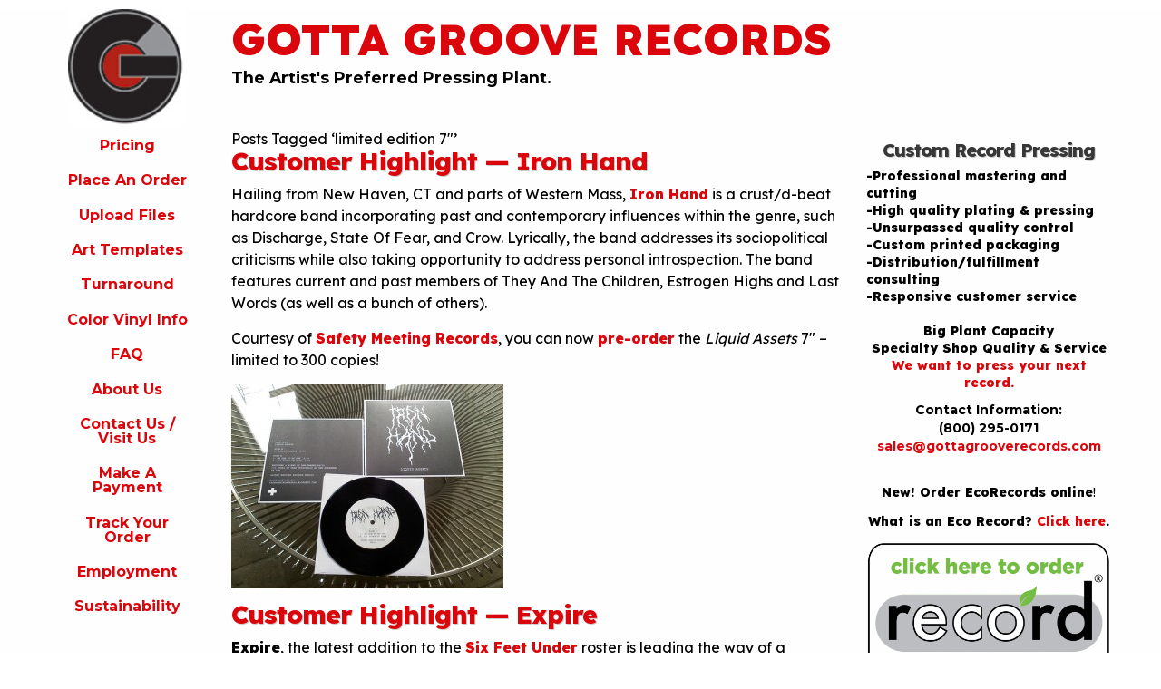

--- FILE ---
content_type: text/html; charset=UTF-8
request_url: https://www.gottagrooverecords.com/tag/limited-edition-7/
body_size: 13855
content:
<!doctype html>
<html class="no-js" dir="ltr" lang="en-US">
<head>
	<!-- Google Tag Manager -->
	<script>(function(w,d,s,l,i){w[l]=w[l]||[];w[l].push({'gtm.start':
	new Date().getTime(),event:'gtm.js'});var f=d.getElementsByTagName(s)[0],
	j=d.createElement(s),dl=l!='dataLayer'?'&l='+l:'';j.async=true;j.src=
	'https://www.googletagmanager.com/gtm.js?id='+i+dl;f.parentNode.insertBefore(j,f);
	})(window,document,'script','dataLayer','GTM-KF6RCMM');</script>
	<!-- End Google Tag Manager -->
	<meta charset="utf-8">
	<meta http-equiv="X-UA-Compatible" content="IE=edge,chrome=1">
	<meta name="viewport" content="width=device-width, initial-scale=1.0">
	<title>limited edition 7&quot; | Gotta Groove Records Gotta Groove Records</title>
	<link href="https://plus.google.com/109954338706283118104/" rel="publisher" />
	<link rel="stylesheet" href="https://cdnjs.cloudflare.com/ajax/libs/foundation/6.2.3/foundation.min.css">
	<link href='https://fonts.googleapis.com/css?family=Montserrat:400,700' rel='stylesheet'>
	<link href="https://cdn-images.mailchimp.com/embedcode/slim-081711.css" rel="stylesheet">
	<link rel="stylesheet" href="https://www.gottagrooverecords.com/wp-content/themes/ggr_2016/style.css" media="screen" />
	<link rel="pingback" href="https://www.gottagrooverecords.com/xmlrpc.php" />
	<link rel="apple-touch-icon" sizes="76x76" href="/apple-touch-icon.png">
	<link rel="icon" type="image/png" sizes="32x32" href="/favicon-32x32.png">
	<link rel="icon" type="image/png" sizes="16x16" href="/favicon-16x16.png">
	<link rel="manifest" href="/site.webmanifest">
	<link rel="mask-icon" href="/safari-pinned-tab.svg" color="#5bbad5">
	<meta name="msapplication-TileColor" content="#da532c">
	<meta name="theme-color" content="#ffffff">
	
		<!-- All in One SEO Pro 4.8.7.1 - aioseo.com -->
	<meta name="robots" content="max-image-preview:large" />
	<meta name="google-site-verification" content="8UehQgOytCnZ6L5TxmbscOlvklaFFwcm1DWsCnJEC-s" />
	<link rel="canonical" href="https://www.gottagrooverecords.com/tag/limited-edition-7/" />
	<meta name="generator" content="All in One SEO Pro (AIOSEO) 4.8.7.1" />
		<script type="application/ld+json" class="aioseo-schema">
			{"@context":"https:\/\/schema.org","@graph":[{"@type":"BreadcrumbList","@id":"https:\/\/www.gottagrooverecords.com\/tag\/limited-edition-7\/#breadcrumblist","itemListElement":[{"@type":"ListItem","@id":"https:\/\/www.gottagrooverecords.com#listItem","position":1,"name":"Home","item":"https:\/\/www.gottagrooverecords.com","nextItem":{"@type":"ListItem","@id":"https:\/\/www.gottagrooverecords.com\/tag\/limited-edition-7\/#listItem","name":"limited edition 7\""}},{"@type":"ListItem","@id":"https:\/\/www.gottagrooverecords.com\/tag\/limited-edition-7\/#listItem","position":2,"name":"limited edition 7\"","previousItem":{"@type":"ListItem","@id":"https:\/\/www.gottagrooverecords.com#listItem","name":"Home"}}]},{"@type":"CollectionPage","@id":"https:\/\/www.gottagrooverecords.com\/tag\/limited-edition-7\/#collectionpage","url":"https:\/\/www.gottagrooverecords.com\/tag\/limited-edition-7\/","name":"limited edition 7\" | Gotta Groove Records","inLanguage":"en-US","isPartOf":{"@id":"https:\/\/www.gottagrooverecords.com\/#website"},"breadcrumb":{"@id":"https:\/\/www.gottagrooverecords.com\/tag\/limited-edition-7\/#breadcrumblist"}},{"@type":"Organization","@id":"https:\/\/www.gottagrooverecords.com\/#organization","name":"Gotta Groove Records","description":"The Artist's Preferred Pressing Plant.","url":"https:\/\/www.gottagrooverecords.com\/","telephone":"+18002950171","logo":{"@type":"ImageObject","url":"https:\/\/www.gottagrooverecords.com\/wp-content\/uploads\/2020\/11\/g-only-optimized.jpg","@id":"https:\/\/www.gottagrooverecords.com\/tag\/limited-edition-7\/#organizationLogo","width":101,"height":100},"image":{"@id":"https:\/\/www.gottagrooverecords.com\/tag\/limited-edition-7\/#organizationLogo"},"sameAs":["https:\/\/www.facebook.com\/gottagrooverecs","https:\/\/x.com\/gottagrooverecs","https:\/\/www.instagram.com\/gottagrooverecs"]},{"@type":"WebSite","@id":"https:\/\/www.gottagrooverecords.com\/#website","url":"https:\/\/www.gottagrooverecords.com\/","name":"Gotta Groove Records","description":"The Artist's Preferred Pressing Plant.","inLanguage":"en-US","publisher":{"@id":"https:\/\/www.gottagrooverecords.com\/#organization"}}]}
		</script>
		<!-- All in One SEO Pro -->

<link rel='dns-prefetch' href='//secure.gravatar.com' />
<link rel='dns-prefetch' href='//stats.wp.com' />
<link rel='dns-prefetch' href='//v0.wordpress.com' />
<link rel="alternate" type="application/rss+xml" title="Gotta Groove Records &raquo; Feed" href="https://www.gottagrooverecords.com/feed/" />
<link rel="alternate" type="application/rss+xml" title="Gotta Groove Records &raquo; Comments Feed" href="https://www.gottagrooverecords.com/comments/feed/" />
<link rel="alternate" type="application/rss+xml" title="Gotta Groove Records &raquo; limited edition 7&quot; Tag Feed" href="https://www.gottagrooverecords.com/tag/limited-edition-7/feed/" />
		<!-- This site uses the Google Analytics by MonsterInsights plugin v9.11.1 - Using Analytics tracking - https://www.monsterinsights.com/ -->
		<!-- Note: MonsterInsights is not currently configured on this site. The site owner needs to authenticate with Google Analytics in the MonsterInsights settings panel. -->
					<!-- No tracking code set -->
				<!-- / Google Analytics by MonsterInsights -->
		<style id='wp-img-auto-sizes-contain-inline-css' type='text/css'>
img:is([sizes=auto i],[sizes^="auto," i]){contain-intrinsic-size:3000px 1500px}
/*# sourceURL=wp-img-auto-sizes-contain-inline-css */
</style>
<style id='wp-emoji-styles-inline-css' type='text/css'>

	img.wp-smiley, img.emoji {
		display: inline !important;
		border: none !important;
		box-shadow: none !important;
		height: 1em !important;
		width: 1em !important;
		margin: 0 0.07em !important;
		vertical-align: -0.1em !important;
		background: none !important;
		padding: 0 !important;
	}
/*# sourceURL=wp-emoji-styles-inline-css */
</style>
<style id='wp-block-library-inline-css' type='text/css'>
:root{--wp-block-synced-color:#7a00df;--wp-block-synced-color--rgb:122,0,223;--wp-bound-block-color:var(--wp-block-synced-color);--wp-editor-canvas-background:#ddd;--wp-admin-theme-color:#007cba;--wp-admin-theme-color--rgb:0,124,186;--wp-admin-theme-color-darker-10:#006ba1;--wp-admin-theme-color-darker-10--rgb:0,107,160.5;--wp-admin-theme-color-darker-20:#005a87;--wp-admin-theme-color-darker-20--rgb:0,90,135;--wp-admin-border-width-focus:2px}@media (min-resolution:192dpi){:root{--wp-admin-border-width-focus:1.5px}}.wp-element-button{cursor:pointer}:root .has-very-light-gray-background-color{background-color:#eee}:root .has-very-dark-gray-background-color{background-color:#313131}:root .has-very-light-gray-color{color:#eee}:root .has-very-dark-gray-color{color:#313131}:root .has-vivid-green-cyan-to-vivid-cyan-blue-gradient-background{background:linear-gradient(135deg,#00d084,#0693e3)}:root .has-purple-crush-gradient-background{background:linear-gradient(135deg,#34e2e4,#4721fb 50%,#ab1dfe)}:root .has-hazy-dawn-gradient-background{background:linear-gradient(135deg,#faaca8,#dad0ec)}:root .has-subdued-olive-gradient-background{background:linear-gradient(135deg,#fafae1,#67a671)}:root .has-atomic-cream-gradient-background{background:linear-gradient(135deg,#fdd79a,#004a59)}:root .has-nightshade-gradient-background{background:linear-gradient(135deg,#330968,#31cdcf)}:root .has-midnight-gradient-background{background:linear-gradient(135deg,#020381,#2874fc)}:root{--wp--preset--font-size--normal:16px;--wp--preset--font-size--huge:42px}.has-regular-font-size{font-size:1em}.has-larger-font-size{font-size:2.625em}.has-normal-font-size{font-size:var(--wp--preset--font-size--normal)}.has-huge-font-size{font-size:var(--wp--preset--font-size--huge)}.has-text-align-center{text-align:center}.has-text-align-left{text-align:left}.has-text-align-right{text-align:right}.has-fit-text{white-space:nowrap!important}#end-resizable-editor-section{display:none}.aligncenter{clear:both}.items-justified-left{justify-content:flex-start}.items-justified-center{justify-content:center}.items-justified-right{justify-content:flex-end}.items-justified-space-between{justify-content:space-between}.screen-reader-text{border:0;clip-path:inset(50%);height:1px;margin:-1px;overflow:hidden;padding:0;position:absolute;width:1px;word-wrap:normal!important}.screen-reader-text:focus{background-color:#ddd;clip-path:none;color:#444;display:block;font-size:1em;height:auto;left:5px;line-height:normal;padding:15px 23px 14px;text-decoration:none;top:5px;width:auto;z-index:100000}html :where(.has-border-color){border-style:solid}html :where([style*=border-top-color]){border-top-style:solid}html :where([style*=border-right-color]){border-right-style:solid}html :where([style*=border-bottom-color]){border-bottom-style:solid}html :where([style*=border-left-color]){border-left-style:solid}html :where([style*=border-width]){border-style:solid}html :where([style*=border-top-width]){border-top-style:solid}html :where([style*=border-right-width]){border-right-style:solid}html :where([style*=border-bottom-width]){border-bottom-style:solid}html :where([style*=border-left-width]){border-left-style:solid}html :where(img[class*=wp-image-]){height:auto;max-width:100%}:where(figure){margin:0 0 1em}html :where(.is-position-sticky){--wp-admin--admin-bar--position-offset:var(--wp-admin--admin-bar--height,0px)}@media screen and (max-width:600px){html :where(.is-position-sticky){--wp-admin--admin-bar--position-offset:0px}}

/*# sourceURL=wp-block-library-inline-css */
</style><style id='wp-block-image-inline-css' type='text/css'>
.wp-block-image>a,.wp-block-image>figure>a{display:inline-block}.wp-block-image img{box-sizing:border-box;height:auto;max-width:100%;vertical-align:bottom}@media not (prefers-reduced-motion){.wp-block-image img.hide{visibility:hidden}.wp-block-image img.show{animation:show-content-image .4s}}.wp-block-image[style*=border-radius] img,.wp-block-image[style*=border-radius]>a{border-radius:inherit}.wp-block-image.has-custom-border img{box-sizing:border-box}.wp-block-image.aligncenter{text-align:center}.wp-block-image.alignfull>a,.wp-block-image.alignwide>a{width:100%}.wp-block-image.alignfull img,.wp-block-image.alignwide img{height:auto;width:100%}.wp-block-image .aligncenter,.wp-block-image .alignleft,.wp-block-image .alignright,.wp-block-image.aligncenter,.wp-block-image.alignleft,.wp-block-image.alignright{display:table}.wp-block-image .aligncenter>figcaption,.wp-block-image .alignleft>figcaption,.wp-block-image .alignright>figcaption,.wp-block-image.aligncenter>figcaption,.wp-block-image.alignleft>figcaption,.wp-block-image.alignright>figcaption{caption-side:bottom;display:table-caption}.wp-block-image .alignleft{float:left;margin:.5em 1em .5em 0}.wp-block-image .alignright{float:right;margin:.5em 0 .5em 1em}.wp-block-image .aligncenter{margin-left:auto;margin-right:auto}.wp-block-image :where(figcaption){margin-bottom:1em;margin-top:.5em}.wp-block-image.is-style-circle-mask img{border-radius:9999px}@supports ((-webkit-mask-image:none) or (mask-image:none)) or (-webkit-mask-image:none){.wp-block-image.is-style-circle-mask img{border-radius:0;-webkit-mask-image:url('data:image/svg+xml;utf8,<svg viewBox="0 0 100 100" xmlns="http://www.w3.org/2000/svg"><circle cx="50" cy="50" r="50"/></svg>');mask-image:url('data:image/svg+xml;utf8,<svg viewBox="0 0 100 100" xmlns="http://www.w3.org/2000/svg"><circle cx="50" cy="50" r="50"/></svg>');mask-mode:alpha;-webkit-mask-position:center;mask-position:center;-webkit-mask-repeat:no-repeat;mask-repeat:no-repeat;-webkit-mask-size:contain;mask-size:contain}}:root :where(.wp-block-image.is-style-rounded img,.wp-block-image .is-style-rounded img){border-radius:9999px}.wp-block-image figure{margin:0}.wp-lightbox-container{display:flex;flex-direction:column;position:relative}.wp-lightbox-container img{cursor:zoom-in}.wp-lightbox-container img:hover+button{opacity:1}.wp-lightbox-container button{align-items:center;backdrop-filter:blur(16px) saturate(180%);background-color:#5a5a5a40;border:none;border-radius:4px;cursor:zoom-in;display:flex;height:20px;justify-content:center;opacity:0;padding:0;position:absolute;right:16px;text-align:center;top:16px;width:20px;z-index:100}@media not (prefers-reduced-motion){.wp-lightbox-container button{transition:opacity .2s ease}}.wp-lightbox-container button:focus-visible{outline:3px auto #5a5a5a40;outline:3px auto -webkit-focus-ring-color;outline-offset:3px}.wp-lightbox-container button:hover{cursor:pointer;opacity:1}.wp-lightbox-container button:focus{opacity:1}.wp-lightbox-container button:focus,.wp-lightbox-container button:hover,.wp-lightbox-container button:not(:hover):not(:active):not(.has-background){background-color:#5a5a5a40;border:none}.wp-lightbox-overlay{box-sizing:border-box;cursor:zoom-out;height:100vh;left:0;overflow:hidden;position:fixed;top:0;visibility:hidden;width:100%;z-index:100000}.wp-lightbox-overlay .close-button{align-items:center;cursor:pointer;display:flex;justify-content:center;min-height:40px;min-width:40px;padding:0;position:absolute;right:calc(env(safe-area-inset-right) + 16px);top:calc(env(safe-area-inset-top) + 16px);z-index:5000000}.wp-lightbox-overlay .close-button:focus,.wp-lightbox-overlay .close-button:hover,.wp-lightbox-overlay .close-button:not(:hover):not(:active):not(.has-background){background:none;border:none}.wp-lightbox-overlay .lightbox-image-container{height:var(--wp--lightbox-container-height);left:50%;overflow:hidden;position:absolute;top:50%;transform:translate(-50%,-50%);transform-origin:top left;width:var(--wp--lightbox-container-width);z-index:9999999999}.wp-lightbox-overlay .wp-block-image{align-items:center;box-sizing:border-box;display:flex;height:100%;justify-content:center;margin:0;position:relative;transform-origin:0 0;width:100%;z-index:3000000}.wp-lightbox-overlay .wp-block-image img{height:var(--wp--lightbox-image-height);min-height:var(--wp--lightbox-image-height);min-width:var(--wp--lightbox-image-width);width:var(--wp--lightbox-image-width)}.wp-lightbox-overlay .wp-block-image figcaption{display:none}.wp-lightbox-overlay button{background:none;border:none}.wp-lightbox-overlay .scrim{background-color:#fff;height:100%;opacity:.9;position:absolute;width:100%;z-index:2000000}.wp-lightbox-overlay.active{visibility:visible}@media not (prefers-reduced-motion){.wp-lightbox-overlay.active{animation:turn-on-visibility .25s both}.wp-lightbox-overlay.active img{animation:turn-on-visibility .35s both}.wp-lightbox-overlay.show-closing-animation:not(.active){animation:turn-off-visibility .35s both}.wp-lightbox-overlay.show-closing-animation:not(.active) img{animation:turn-off-visibility .25s both}.wp-lightbox-overlay.zoom.active{animation:none;opacity:1;visibility:visible}.wp-lightbox-overlay.zoom.active .lightbox-image-container{animation:lightbox-zoom-in .4s}.wp-lightbox-overlay.zoom.active .lightbox-image-container img{animation:none}.wp-lightbox-overlay.zoom.active .scrim{animation:turn-on-visibility .4s forwards}.wp-lightbox-overlay.zoom.show-closing-animation:not(.active){animation:none}.wp-lightbox-overlay.zoom.show-closing-animation:not(.active) .lightbox-image-container{animation:lightbox-zoom-out .4s}.wp-lightbox-overlay.zoom.show-closing-animation:not(.active) .lightbox-image-container img{animation:none}.wp-lightbox-overlay.zoom.show-closing-animation:not(.active) .scrim{animation:turn-off-visibility .4s forwards}}@keyframes show-content-image{0%{visibility:hidden}99%{visibility:hidden}to{visibility:visible}}@keyframes turn-on-visibility{0%{opacity:0}to{opacity:1}}@keyframes turn-off-visibility{0%{opacity:1;visibility:visible}99%{opacity:0;visibility:visible}to{opacity:0;visibility:hidden}}@keyframes lightbox-zoom-in{0%{transform:translate(calc((-100vw + var(--wp--lightbox-scrollbar-width))/2 + var(--wp--lightbox-initial-left-position)),calc(-50vh + var(--wp--lightbox-initial-top-position))) scale(var(--wp--lightbox-scale))}to{transform:translate(-50%,-50%) scale(1)}}@keyframes lightbox-zoom-out{0%{transform:translate(-50%,-50%) scale(1);visibility:visible}99%{visibility:visible}to{transform:translate(calc((-100vw + var(--wp--lightbox-scrollbar-width))/2 + var(--wp--lightbox-initial-left-position)),calc(-50vh + var(--wp--lightbox-initial-top-position))) scale(var(--wp--lightbox-scale));visibility:hidden}}
/*# sourceURL=https://www.gottagrooverecords.com/wp-includes/blocks/image/style.min.css */
</style>
<style id='wp-block-paragraph-inline-css' type='text/css'>
.is-small-text{font-size:.875em}.is-regular-text{font-size:1em}.is-large-text{font-size:2.25em}.is-larger-text{font-size:3em}.has-drop-cap:not(:focus):first-letter{float:left;font-size:8.4em;font-style:normal;font-weight:100;line-height:.68;margin:.05em .1em 0 0;text-transform:uppercase}body.rtl .has-drop-cap:not(:focus):first-letter{float:none;margin-left:.1em}p.has-drop-cap.has-background{overflow:hidden}:root :where(p.has-background){padding:1.25em 2.375em}:where(p.has-text-color:not(.has-link-color)) a{color:inherit}p.has-text-align-left[style*="writing-mode:vertical-lr"],p.has-text-align-right[style*="writing-mode:vertical-rl"]{rotate:180deg}
/*# sourceURL=https://www.gottagrooverecords.com/wp-includes/blocks/paragraph/style.min.css */
</style>
<style id='global-styles-inline-css' type='text/css'>
:root{--wp--preset--aspect-ratio--square: 1;--wp--preset--aspect-ratio--4-3: 4/3;--wp--preset--aspect-ratio--3-4: 3/4;--wp--preset--aspect-ratio--3-2: 3/2;--wp--preset--aspect-ratio--2-3: 2/3;--wp--preset--aspect-ratio--16-9: 16/9;--wp--preset--aspect-ratio--9-16: 9/16;--wp--preset--color--black: #000000;--wp--preset--color--cyan-bluish-gray: #abb8c3;--wp--preset--color--white: #ffffff;--wp--preset--color--pale-pink: #f78da7;--wp--preset--color--vivid-red: #cf2e2e;--wp--preset--color--luminous-vivid-orange: #ff6900;--wp--preset--color--luminous-vivid-amber: #fcb900;--wp--preset--color--light-green-cyan: #7bdcb5;--wp--preset--color--vivid-green-cyan: #00d084;--wp--preset--color--pale-cyan-blue: #8ed1fc;--wp--preset--color--vivid-cyan-blue: #0693e3;--wp--preset--color--vivid-purple: #9b51e0;--wp--preset--gradient--vivid-cyan-blue-to-vivid-purple: linear-gradient(135deg,rgb(6,147,227) 0%,rgb(155,81,224) 100%);--wp--preset--gradient--light-green-cyan-to-vivid-green-cyan: linear-gradient(135deg,rgb(122,220,180) 0%,rgb(0,208,130) 100%);--wp--preset--gradient--luminous-vivid-amber-to-luminous-vivid-orange: linear-gradient(135deg,rgb(252,185,0) 0%,rgb(255,105,0) 100%);--wp--preset--gradient--luminous-vivid-orange-to-vivid-red: linear-gradient(135deg,rgb(255,105,0) 0%,rgb(207,46,46) 100%);--wp--preset--gradient--very-light-gray-to-cyan-bluish-gray: linear-gradient(135deg,rgb(238,238,238) 0%,rgb(169,184,195) 100%);--wp--preset--gradient--cool-to-warm-spectrum: linear-gradient(135deg,rgb(74,234,220) 0%,rgb(151,120,209) 20%,rgb(207,42,186) 40%,rgb(238,44,130) 60%,rgb(251,105,98) 80%,rgb(254,248,76) 100%);--wp--preset--gradient--blush-light-purple: linear-gradient(135deg,rgb(255,206,236) 0%,rgb(152,150,240) 100%);--wp--preset--gradient--blush-bordeaux: linear-gradient(135deg,rgb(254,205,165) 0%,rgb(254,45,45) 50%,rgb(107,0,62) 100%);--wp--preset--gradient--luminous-dusk: linear-gradient(135deg,rgb(255,203,112) 0%,rgb(199,81,192) 50%,rgb(65,88,208) 100%);--wp--preset--gradient--pale-ocean: linear-gradient(135deg,rgb(255,245,203) 0%,rgb(182,227,212) 50%,rgb(51,167,181) 100%);--wp--preset--gradient--electric-grass: linear-gradient(135deg,rgb(202,248,128) 0%,rgb(113,206,126) 100%);--wp--preset--gradient--midnight: linear-gradient(135deg,rgb(2,3,129) 0%,rgb(40,116,252) 100%);--wp--preset--font-size--small: 13px;--wp--preset--font-size--medium: 20px;--wp--preset--font-size--large: 36px;--wp--preset--font-size--x-large: 42px;--wp--preset--spacing--20: 0.44rem;--wp--preset--spacing--30: 0.67rem;--wp--preset--spacing--40: 1rem;--wp--preset--spacing--50: 1.5rem;--wp--preset--spacing--60: 2.25rem;--wp--preset--spacing--70: 3.38rem;--wp--preset--spacing--80: 5.06rem;--wp--preset--shadow--natural: 6px 6px 9px rgba(0, 0, 0, 0.2);--wp--preset--shadow--deep: 12px 12px 50px rgba(0, 0, 0, 0.4);--wp--preset--shadow--sharp: 6px 6px 0px rgba(0, 0, 0, 0.2);--wp--preset--shadow--outlined: 6px 6px 0px -3px rgb(255, 255, 255), 6px 6px rgb(0, 0, 0);--wp--preset--shadow--crisp: 6px 6px 0px rgb(0, 0, 0);}:where(.is-layout-flex){gap: 0.5em;}:where(.is-layout-grid){gap: 0.5em;}body .is-layout-flex{display: flex;}.is-layout-flex{flex-wrap: wrap;align-items: center;}.is-layout-flex > :is(*, div){margin: 0;}body .is-layout-grid{display: grid;}.is-layout-grid > :is(*, div){margin: 0;}:where(.wp-block-columns.is-layout-flex){gap: 2em;}:where(.wp-block-columns.is-layout-grid){gap: 2em;}:where(.wp-block-post-template.is-layout-flex){gap: 1.25em;}:where(.wp-block-post-template.is-layout-grid){gap: 1.25em;}.has-black-color{color: var(--wp--preset--color--black) !important;}.has-cyan-bluish-gray-color{color: var(--wp--preset--color--cyan-bluish-gray) !important;}.has-white-color{color: var(--wp--preset--color--white) !important;}.has-pale-pink-color{color: var(--wp--preset--color--pale-pink) !important;}.has-vivid-red-color{color: var(--wp--preset--color--vivid-red) !important;}.has-luminous-vivid-orange-color{color: var(--wp--preset--color--luminous-vivid-orange) !important;}.has-luminous-vivid-amber-color{color: var(--wp--preset--color--luminous-vivid-amber) !important;}.has-light-green-cyan-color{color: var(--wp--preset--color--light-green-cyan) !important;}.has-vivid-green-cyan-color{color: var(--wp--preset--color--vivid-green-cyan) !important;}.has-pale-cyan-blue-color{color: var(--wp--preset--color--pale-cyan-blue) !important;}.has-vivid-cyan-blue-color{color: var(--wp--preset--color--vivid-cyan-blue) !important;}.has-vivid-purple-color{color: var(--wp--preset--color--vivid-purple) !important;}.has-black-background-color{background-color: var(--wp--preset--color--black) !important;}.has-cyan-bluish-gray-background-color{background-color: var(--wp--preset--color--cyan-bluish-gray) !important;}.has-white-background-color{background-color: var(--wp--preset--color--white) !important;}.has-pale-pink-background-color{background-color: var(--wp--preset--color--pale-pink) !important;}.has-vivid-red-background-color{background-color: var(--wp--preset--color--vivid-red) !important;}.has-luminous-vivid-orange-background-color{background-color: var(--wp--preset--color--luminous-vivid-orange) !important;}.has-luminous-vivid-amber-background-color{background-color: var(--wp--preset--color--luminous-vivid-amber) !important;}.has-light-green-cyan-background-color{background-color: var(--wp--preset--color--light-green-cyan) !important;}.has-vivid-green-cyan-background-color{background-color: var(--wp--preset--color--vivid-green-cyan) !important;}.has-pale-cyan-blue-background-color{background-color: var(--wp--preset--color--pale-cyan-blue) !important;}.has-vivid-cyan-blue-background-color{background-color: var(--wp--preset--color--vivid-cyan-blue) !important;}.has-vivid-purple-background-color{background-color: var(--wp--preset--color--vivid-purple) !important;}.has-black-border-color{border-color: var(--wp--preset--color--black) !important;}.has-cyan-bluish-gray-border-color{border-color: var(--wp--preset--color--cyan-bluish-gray) !important;}.has-white-border-color{border-color: var(--wp--preset--color--white) !important;}.has-pale-pink-border-color{border-color: var(--wp--preset--color--pale-pink) !important;}.has-vivid-red-border-color{border-color: var(--wp--preset--color--vivid-red) !important;}.has-luminous-vivid-orange-border-color{border-color: var(--wp--preset--color--luminous-vivid-orange) !important;}.has-luminous-vivid-amber-border-color{border-color: var(--wp--preset--color--luminous-vivid-amber) !important;}.has-light-green-cyan-border-color{border-color: var(--wp--preset--color--light-green-cyan) !important;}.has-vivid-green-cyan-border-color{border-color: var(--wp--preset--color--vivid-green-cyan) !important;}.has-pale-cyan-blue-border-color{border-color: var(--wp--preset--color--pale-cyan-blue) !important;}.has-vivid-cyan-blue-border-color{border-color: var(--wp--preset--color--vivid-cyan-blue) !important;}.has-vivid-purple-border-color{border-color: var(--wp--preset--color--vivid-purple) !important;}.has-vivid-cyan-blue-to-vivid-purple-gradient-background{background: var(--wp--preset--gradient--vivid-cyan-blue-to-vivid-purple) !important;}.has-light-green-cyan-to-vivid-green-cyan-gradient-background{background: var(--wp--preset--gradient--light-green-cyan-to-vivid-green-cyan) !important;}.has-luminous-vivid-amber-to-luminous-vivid-orange-gradient-background{background: var(--wp--preset--gradient--luminous-vivid-amber-to-luminous-vivid-orange) !important;}.has-luminous-vivid-orange-to-vivid-red-gradient-background{background: var(--wp--preset--gradient--luminous-vivid-orange-to-vivid-red) !important;}.has-very-light-gray-to-cyan-bluish-gray-gradient-background{background: var(--wp--preset--gradient--very-light-gray-to-cyan-bluish-gray) !important;}.has-cool-to-warm-spectrum-gradient-background{background: var(--wp--preset--gradient--cool-to-warm-spectrum) !important;}.has-blush-light-purple-gradient-background{background: var(--wp--preset--gradient--blush-light-purple) !important;}.has-blush-bordeaux-gradient-background{background: var(--wp--preset--gradient--blush-bordeaux) !important;}.has-luminous-dusk-gradient-background{background: var(--wp--preset--gradient--luminous-dusk) !important;}.has-pale-ocean-gradient-background{background: var(--wp--preset--gradient--pale-ocean) !important;}.has-electric-grass-gradient-background{background: var(--wp--preset--gradient--electric-grass) !important;}.has-midnight-gradient-background{background: var(--wp--preset--gradient--midnight) !important;}.has-small-font-size{font-size: var(--wp--preset--font-size--small) !important;}.has-medium-font-size{font-size: var(--wp--preset--font-size--medium) !important;}.has-large-font-size{font-size: var(--wp--preset--font-size--large) !important;}.has-x-large-font-size{font-size: var(--wp--preset--font-size--x-large) !important;}
/*# sourceURL=global-styles-inline-css */
</style>

<style id='classic-theme-styles-inline-css' type='text/css'>
/*! This file is auto-generated */
.wp-block-button__link{color:#fff;background-color:#32373c;border-radius:9999px;box-shadow:none;text-decoration:none;padding:calc(.667em + 2px) calc(1.333em + 2px);font-size:1.125em}.wp-block-file__button{background:#32373c;color:#fff;text-decoration:none}
/*# sourceURL=/wp-includes/css/classic-themes.min.css */
</style>
<link rel='stylesheet' id='wp-components-css' href='https://www.gottagrooverecords.com/wp-includes/css/dist/components/style.min.css?ver=6.9' type='text/css' media='all' />
<link rel='stylesheet' id='wp-preferences-css' href='https://www.gottagrooverecords.com/wp-includes/css/dist/preferences/style.min.css?ver=6.9' type='text/css' media='all' />
<link rel='stylesheet' id='wp-block-editor-css' href='https://www.gottagrooverecords.com/wp-includes/css/dist/block-editor/style.min.css?ver=6.9' type='text/css' media='all' />
<link rel='stylesheet' id='popup-maker-block-library-style-css' href='https://www.gottagrooverecords.com/wp-content/plugins/popup-maker/dist/packages/block-library-style.css?ver=dbea705cfafe089d65f1' type='text/css' media='all' />
<link rel='stylesheet' id='bt_cc_style-css' href='https://www.gottagrooverecords.com/wp-content/plugins/bt_cost_calculator/style.min.css?ver=6.9' type='text/css' media='all' />
<link rel='stylesheet' id='tablepress-default-css' href='https://www.gottagrooverecords.com/wp-content/plugins/tablepress/css/build/default.css?ver=3.2.6' type='text/css' media='all' />
<script type="text/javascript" src="https://www.gottagrooverecords.com/wp-includes/js/jquery/jquery.min.js?ver=3.7.1" id="jquery-core-js"></script>
<script type="text/javascript" src="https://www.gottagrooverecords.com/wp-includes/js/jquery/jquery-migrate.min.js?ver=3.4.1" id="jquery-migrate-js"></script>
<script type="text/javascript" src="https://www.gottagrooverecords.com/wp-content/plugins/bt_cost_calculator/jquery.dd.js?ver=6.9" id="bt_cc_dd-js"></script>
<script type="text/javascript" src="https://www.gottagrooverecords.com/wp-content/plugins/bt_cost_calculator/cc.main.js?ver=6.9" id="bt_cc_main-js"></script>
<script type="text/javascript" id="bt_cc_main-js-after">
/* <![CDATA[ */
window.bt_cc_translate = [];window.bt_cc_translate['prev'] = 'Prev';window.bt_cc_translate['next'] = 'Next';window.bt_cc_translate['su'] = 'Su';window.bt_cc_translate['mo'] = 'Mo';window.bt_cc_translate['tu'] = 'Tu';window.bt_cc_translate['we'] = 'We';window.bt_cc_translate['th'] = 'Th';window.bt_cc_translate['fr'] = 'Fr';window.bt_cc_translate['sa'] = 'Sa';window.bt_cc_translate['january'] = 'January';window.bt_cc_translate['february'] = 'February';window.bt_cc_translate['march'] = 'March';window.bt_cc_translate['april'] = 'April';window.bt_cc_translate['may'] = 'May';window.bt_cc_translate['june'] = 'June';window.bt_cc_translate['july'] = 'July';window.bt_cc_translate['august'] = 'August';window.bt_cc_translate['september'] = 'September';window.bt_cc_translate['october'] = 'October';window.bt_cc_translate['november'] = 'November';window.bt_cc_translate['december'] = 'December';
//# sourceURL=bt_cc_main-js-after
/* ]]> */
</script>
<link rel="https://api.w.org/" href="https://www.gottagrooverecords.com/wp-json/" /><link rel="alternate" title="JSON" type="application/json" href="https://www.gottagrooverecords.com/wp-json/wp/v2/tags/434" /><link rel="EditURI" type="application/rsd+xml" title="RSD" href="https://www.gottagrooverecords.com/xmlrpc.php?rsd" />
<meta name="generator" content="WordPress 6.9" />
	<link rel="preconnect" href="https://fonts.googleapis.com">
	<link rel="preconnect" href="https://fonts.gstatic.com">
	<link href='https://fonts.googleapis.com/css2?display=swap&family=Lexend:wght@400;800' rel='stylesheet'>	<style>img#wpstats{display:none}</style>
		<link rel="icon" href="https://www.gottagrooverecords.com/wp-content/uploads/2018/08/cropped-g-only-optimized-32x32.jpg" sizes="32x32" />
<link rel="icon" href="https://www.gottagrooverecords.com/wp-content/uploads/2018/08/cropped-g-only-optimized-192x192.jpg" sizes="192x192" />
<link rel="apple-touch-icon" href="https://www.gottagrooverecords.com/wp-content/uploads/2018/08/cropped-g-only-optimized-180x180.jpg" />
<meta name="msapplication-TileImage" content="https://www.gottagrooverecords.com/wp-content/uploads/2018/08/cropped-g-only-optimized-270x270.jpg" />
	<style id="egf-frontend-styles" type="text/css">
		p {font-family: 'Lexend', sans-serif;font-style: normal;} h1 {font-family: 'Lexend', sans-serif;font-style: normal;font-weight: 800;} h2 {font-family: 'Lexend', sans-serif;font-style: normal;} h3 {font-family: 'Lexend', sans-serif;font-style: normal;} h4 {font-family: 'Lexend', sans-serif;font-style: normal;} h5 {font-family: 'Lexend', sans-serif;font-style: normal;} h6 {font-family: 'Lexend', sans-serif;font-style: normal;} 	</style>
	</head>
<body class="archive tag tag-limited-edition-7 tag-434 wp-theme-ggr_2016">
<!-- Google Tag Manager (noscript) -->
<noscript><iframe src="https://www.googletagmanager.com/ns.html?id=GTM-KF6RCMM"
height="0" width="0" style="display:none;visibility:hidden"></iframe></noscript>
<!-- End Google Tag Manager (noscript) -->
<div id="fb-root"></div>
<script>(function(d, s, id) {
		var js, fjs = d.getElementsByTagName(s)[0];
		if (d.getElementById(id)) {return;}
		js = d.createElement(s); js.id = id;
		js.src = "//connect.facebook.net/en_US/all.js#xfbml=1&appId=264585526885378";
		fjs.parentNode.insertBefore(js, fjs);
	}(document, 'script', 'facebook-jssdk'));
</script>

<div class="off-canvas-wrapper">
	<div class="off-canvas-wrapper-inner" data-off-canvas-wrapper>

		<div class="off-canvas position-left" id="offCanvasLeft" data-off-canvas data-position="left">
			<button class="close-button" aria-label="Close menu" type="button" data-close>
				<span aria-hidden="true">&times;</span>
			</button>

			<div class="column small-12 medium-2 text-center">
				<div class="menu-sidebar-top-container"><ul id="menu-sidebar-top" class="menu vertical"><li id="menu-item-5" class="menu-item menu-item-type-custom menu-item-object-custom menu-item-5"><a href="https://www.gottagrooverecords.com/wp-content/plugins/short-url-plugin/u.php?51">Pricing</a></li>
<li id="menu-item-4649" class="menu-item menu-item-type-post_type menu-item-object-page menu-item-4649"><a href="https://www.gottagrooverecords.com/order-forms/">Place An Order</a></li>
<li id="menu-item-9" class="menu-item menu-item-type-custom menu-item-object-custom menu-item-9"><a href="/drop">Upload Files</a></li>
<li id="menu-item-6833" class="menu-item menu-item-type-custom menu-item-object-custom menu-item-6833"><a href="https://www.gottagrooverecords.com/art-templates/">Art Templates</a></li>
<li id="menu-item-4312" class="menu-item menu-item-type-post_type menu-item-object-page menu-item-4312"><a href="https://www.gottagrooverecords.com/release-date-planning/">Turnaround</a></li>
<li id="menu-item-6631" class="menu-item menu-item-type-post_type menu-item-object-page menu-item-6631"><a href="https://www.gottagrooverecords.com/vinyl-colors/">Color Vinyl Info</a></li>
<li id="menu-item-7198" class="menu-item menu-item-type-post_type menu-item-object-page menu-item-7198"><a href="https://www.gottagrooverecords.com/faq/">FAQ</a></li>
<li id="menu-item-4307" class="menu-item menu-item-type-post_type menu-item-object-page menu-item-4307"><a href="https://www.gottagrooverecords.com/process/">About Us</a></li>
<li id="menu-item-4625" class="menu-item menu-item-type-post_type menu-item-object-page menu-item-4625"><a href="https://www.gottagrooverecords.com/contact-us/">Contact Us / Visit Us</a></li>
<li id="menu-item-10869" class="menu-item menu-item-type-custom menu-item-object-custom menu-item-10869"><a href="https://gottagrooverecor.securepayments.cardpointe.com/pay">Make A Payment</a></li>
<li id="menu-item-8850" class="menu-item menu-item-type-post_type menu-item-object-page menu-item-8850"><a href="https://www.gottagrooverecords.com/track-your-order/">Track Your Order</a></li>
<li id="menu-item-10915" class="menu-item menu-item-type-post_type menu-item-object-page menu-item-10915"><a href="https://www.gottagrooverecords.com/job-opportunities/">Employment</a></li>
<li id="menu-item-11277" class="menu-item menu-item-type-post_type menu-item-object-page menu-item-11277"><a href="https://www.gottagrooverecords.com/sustainability/">Sustainability</a></li>
</ul></div>			</div>
		</div>

		<div class="off-canvas-content" data-off-canvas-content>

			<div class="title-bar hide-for-medium">
				<div class="title-bar-left">
					<button class="menu-icon" type="button" data-open="offCanvasLeft"></button>
					<span class="title-bar-title">Gotta Groove Records</span>
				</div>
			</div>

			<div class="row">

				<div class="column small-12 medium-2 text-center">
					<a href='/'><img width="130" src="https://www.gottagrooverecords.com/wp-content/uploads/2018/08/g-only-optimized.jpg" /></a>
				</div>

				<div class="column small-12 medium-10 show-for-medium gg-header">
					<h1><a href="/" title="Home">Gotta Groove Records</a></h1>

					<div id="description">
						The Artist&#039;s Preferred Pressing Plant.					</div>

				</div>

			</div>

			<div class="row">
														<div class="column small-12 medium-2">
							<div class="menu-sidebar-top-container"><ul id="menu-sidebar-top-1" class="menu vertical show-for-medium text-center"><li class="menu-item menu-item-type-custom menu-item-object-custom menu-item-5"><a href="https://www.gottagrooverecords.com/wp-content/plugins/short-url-plugin/u.php?51">Pricing</a></li>
<li class="menu-item menu-item-type-post_type menu-item-object-page menu-item-4649"><a href="https://www.gottagrooverecords.com/order-forms/">Place An Order</a></li>
<li class="menu-item menu-item-type-custom menu-item-object-custom menu-item-9"><a href="/drop">Upload Files</a></li>
<li class="menu-item menu-item-type-custom menu-item-object-custom menu-item-6833"><a href="https://www.gottagrooverecords.com/art-templates/">Art Templates</a></li>
<li class="menu-item menu-item-type-post_type menu-item-object-page menu-item-4312"><a href="https://www.gottagrooverecords.com/release-date-planning/">Turnaround</a></li>
<li class="menu-item menu-item-type-post_type menu-item-object-page menu-item-6631"><a href="https://www.gottagrooverecords.com/vinyl-colors/">Color Vinyl Info</a></li>
<li class="menu-item menu-item-type-post_type menu-item-object-page menu-item-7198"><a href="https://www.gottagrooverecords.com/faq/">FAQ</a></li>
<li class="menu-item menu-item-type-post_type menu-item-object-page menu-item-4307"><a href="https://www.gottagrooverecords.com/process/">About Us</a></li>
<li class="menu-item menu-item-type-post_type menu-item-object-page menu-item-4625"><a href="https://www.gottagrooverecords.com/contact-us/">Contact Us / Visit Us</a></li>
<li class="menu-item menu-item-type-custom menu-item-object-custom menu-item-10869"><a href="https://gottagrooverecor.securepayments.cardpointe.com/pay">Make A Payment</a></li>
<li class="menu-item menu-item-type-post_type menu-item-object-page menu-item-8850"><a href="https://www.gottagrooverecords.com/track-your-order/">Track Your Order</a></li>
<li class="menu-item menu-item-type-post_type menu-item-object-page menu-item-10915"><a href="https://www.gottagrooverecords.com/job-opportunities/">Employment</a></li>
<li class="menu-item menu-item-type-post_type menu-item-object-page menu-item-11277"><a href="https://www.gottagrooverecords.com/sustainability/">Sustainability</a></li>
</ul></div>						</div>
				
				
				<div class="column small-12 medium-7">
 

<!-- Template: archive.php -->


				<h2 class="pagetitle">Posts Tagged &#8216;limited edition 7&#8243;&#8217;</h2>
		
	<div id="navigation">
		<div id="prev" ></div>
		<div id="next" ></div>
	</div>

			<div class="post-2147 post type-post status-publish format-standard hentry category-for-the-record tag-iron-hand tag-limited-edition-7 tag-safety-meeting-records" id="post-2147">
			<h2><a href="https://www.gottagrooverecords.com/2011/05/customer-highlight-iron-hand/" rel="bookmark" title="Permanent Link to Customer Highlight &#8212; Iron Hand">Customer Highlight &#8212; Iron Hand</a></h2>
			<div class="entry">
				<p>Hailing from New Haven, CT and parts of Western Mass, <a href="http://www.ironhandcrushesall.blogspot.com/">Iron Hand</a> is a crust/d-beat hardcore band incorporating past and contemporary influences within the genre, such as Discharge, State Of Fear, and Crow. Lyrically, the band addresses its sociopolitical criticisms while also taking opportunity to address personal introspection. The band features current and past members of They And The Children, Estrogen Highs and Last Words (as well as a bunch of others).</p>
<p>Courtesy of <a href="http://www.safetymeeting.net/wp/">Safety Meeting Records</a>, you can now <a href="http://www.safetymeeting.net/wp/?p=82">pre-order</a> the <em>Liquid Assets</em> 7&#8243; &#8211; limited to 300 copies!</p>
<p><a href="https://www.gottagrooverecords.com/wp-content/uploads/2011/05/iron-hand.jpg"><img fetchpriority="high" decoding="async" class="alignleft size-medium wp-image-2148" title="iron hand" src="https://www.gottagrooverecords.com/wp-content/uploads/2011/05/iron-hand-300x225.jpg" alt="" width="300" height="225" /></a></p>
			</div>
		</div>
			<div class="post-2000 post type-post status-publish format-standard hentry category-for-the-record tag-expire tag-limited-edition-7 tag-six-feet-under-records" id="post-2000">
			<h2><a href="https://www.gottagrooverecords.com/2011/04/customer-highlight-expire/" rel="bookmark" title="Permanent Link to Customer Highlight &#8212; Expire">Customer Highlight &#8212; Expire</a></h2>
			<div class="entry">
				<p><strong>Expire</strong>, the latest addition to the <a href="http://www.sixfeetunderrecords.com/site/" target="_blank">Six Feet Under</a> roster is leading the way of a movement of a young crop of bands based in the Midwest.  Having released a demo in 2009 followed by the “Grim Rhythm” 7″ in March  of 2010, Expire has been busy writing songs, touring, and showing the  hardcore scene what the future sounds like.</p>
<p>“Suffer The Cycle” is the new 7″ from Expire on Six Feet Under Records.  Recorded at Young Brothers Studios with Taylor Young (Nails), Expire has  put together 4 songs of straightforward, heavy-hitting hardcore.   Members of Expire live in different parts of the midwest and the band  seems to draw influences from the east and west coasts, finding a happy  medium with heavy grooves reminiscent of the NYHC style and fast parts  that are worthy of a good ‘ole California circle pit.  If the best of  both worlds sounds good to you, see Expire on tour, mark your calendars  and get ready for “Suffer The Cycle.”</p>
<p>Three colors of vinyl available on a first come, first serve basis.  <a href="http://www.sixfeetunderrecords.com/catalog/product_info.php?cPath=55&amp;products_id=1331" target="_blank">Pre-order now</a>!</p>
<p><a href="https://www.gottagrooverecords.com/wp-content/uploads/2011/04/expire.jpg"><img decoding="async" class="alignleft size-medium wp-image-2001" title="7_FOLDVR" src="https://www.gottagrooverecords.com/wp-content/uploads/2011/04/expire-300x300.jpg" alt="" width="300" height="300" /></a></p>
			</div>
		</div>
			<div class="post-1978 post type-post status-publish format-standard hentry category-for-the-record tag-expensive-looks tag-group-tightener tag-limited-edition-7" id="post-1978">
			<h2><a href="https://www.gottagrooverecords.com/2011/03/customer-highlight-expensive-looks/" rel="bookmark" title="Permanent Link to Customer Highlight &#8212; Expensive Looks">Customer Highlight &#8212; Expensive Looks</a></h2>
			<div class="entry">
				<p>A brand new 7&#8243; release from <a href="http://grouptightener.tumblr.com/" target="_blank">Group Tightener</a> &#8212; the first-ever physical release by <strong><a href="http://www.myspace.com/expensivelooks" target="_blank">Expensive Looks</a> </strong>(aka Alec Feld)!   The introductory 7-inch features two songs, with the B-side exclusive to  this release. “Vanishers” is a hazy, slow-build of electronic loops and  Alec Feld’s passionate croon, diping through the echoey peaks and  valleys of a teen searcher’s bedroom wail. “Simon” gets a bit more  sinister with off kilter samples mixing a criss cross of varient vocal  attacks. The record is just a taste of the textured dance-oriented full  length that will see its release on Group Tightener this summer.  <a href="http://grouptightener.tumblr.com/" target="_blank">Limited to 500 copies</a> (and available for preorder now).</p>
<p><a href="https://www.gottagrooverecords.com/wp-content/uploads/2011/03/expensive-looks.jpg"><img decoding="async" class="alignleft size-medium wp-image-1979" title="expensive looks" src="https://www.gottagrooverecords.com/wp-content/uploads/2011/03/expensive-looks-300x300.jpg" alt="" width="300" height="300" /></a></p>
			</div>
		</div>
	
	<div id="navigation">
		<div id="prev" ></div>
		<div id="next" ></div>
	</div>


		</div>

						<div class="column small-12 medium-3 text-center">
			<div id="text-4" class="widget widget_text"><h3 class="fold">Custom Record Pressing</h3>			<div class="textwidget"><H1 align="left">
<b>
-Professional mastering and cutting
<br>
-High quality plating & pressing
<br>
-Unsurpassed quality control
<br>
-Custom printed packaging
<br>
-Distribution/fulfillment consulting
<br>
-Responsive customer service
<br>
<br>
<center>Big Plant Capacity
<br>
Specialty Shop Quality & Service
<a href=" https://www.gottagrooverecords.com/this-is-what-you-get-with-a-gotta-groove-pressing/">
<center>We want to press your next record.</center></a>
</b>
<center>
</H1></div>
		</div><div id="text-3" class="widget widget_text">			<div class="textwidget"><strong>Contact Information:</strong>
<br>
<strong>(800) 295-0171</strong>
<br>
<a href="mailto:sales@gottagrooverecords.com?Subject=sales inquiry" target="_top">
sales@gottagrooverecords.com</a>
<br>
<br>
</div>
		</div><div id="block-7" class="widget widget_block widget_text">
<p class="has-text-align-center"><strong>New! Order EcoRecords online</strong>!</p>
</div><div id="block-9" class="widget widget_block widget_text">
<p class="has-text-align-center"><strong>What is an Eco Record? <a href="http://www.ecorecord.gg" target="_blank" rel="noreferrer noopener">Click here</a>.</strong></p>
</div><div id="block-8" class="widget widget_block widget_media_image"><div class="wp-block-image">
<figure class="aligncenter size-large"><a href="https://form.jotform.com/gottagrooverecs/ecorecord-order-form" target="_blank" rel="EcoRecords Order Online"><img loading="lazy" decoding="async" width="1024" height="606" src="https://www.gottagrooverecords.com/wp-content/uploads/2025/08/CLICK-HERE-TO-ORDER-BUTTON-smaller-1024x606.png" alt="" class="wp-image-11549" srcset="https://www.gottagrooverecords.com/wp-content/uploads/2025/08/CLICK-HERE-TO-ORDER-BUTTON-smaller-1024x606.png 1024w, https://www.gottagrooverecords.com/wp-content/uploads/2025/08/CLICK-HERE-TO-ORDER-BUTTON-smaller-300x177.png 300w, https://www.gottagrooverecords.com/wp-content/uploads/2025/08/CLICK-HERE-TO-ORDER-BUTTON-smaller-768x454.png 768w, https://www.gottagrooverecords.com/wp-content/uploads/2025/08/CLICK-HERE-TO-ORDER-BUTTON-smaller-1536x909.png 1536w, https://www.gottagrooverecords.com/wp-content/uploads/2025/08/CLICK-HERE-TO-ORDER-BUTTON-smaller-2048x1211.png 2048w" sizes="auto, (max-width: 1024px) 100vw, 1024px" /></a></figure>
</div></div><div id="gg-mailing-list" class="widget widget_mailingList"><h3 class="fold"></h3>	<div class="widget">
		<h3 class="fold">Mailing List</h3>
		<div id="mc_embed_signup">
			<form action="//gottagrooverecords.us1.list-manage.com/subscribe/post?u=298bbf7968b80436b40062a3d&amp;id=6829f04959" method="post" id="mc-embedded-subscribe-form" name="mc-embedded-subscribe-form" class="validate" target="_blank" novalidate>
				<input type="email" value="" name="EMAIL" class="email" id="mce-EMAIL" placeholder="email address" required>
				<div class="clear"><input type="submit" value="Subscribe" name="subscribe" id="mc-embedded-subscribe" class="button"></div>
			</form>
		</div>
	</div>
  </div><div id="text-2" class="widget widget_text"><h3 class="fold">Resources:</h3>			<div class="textwidget"><p><strong>Vinyl Mastering Info:</strong></p>
<a href="http://gottagrooverecords.com/vinyl-mastering/">The Very Basics</a>
<br />

<p><strong>Graphics & Mastering Services:</strong></p>
<a href="http://gottagrooverecords.com/referrals/">Click Here for Referrals</a>
<br />

<p><strong>Label Services & Distro</strong></p>
<a href="https://www.gottagrooverecords.com/fulfillment-distribution/" target="_blank">Fulfillment Pricing & Info</a>
<br />

<p><strong>Merch Services:</strong></p>
<a href="https://www.gottagrooverecords.com/merch-cassettes-web-development/" target="_blank">Cassettes, CDs, Merch Referrals</a>
<br />

<p><strong>Record Stores:</strong></p>
<a href="https://www.recordstoreday.com/Stores" target="_blank">RSD Store Directory</a>
<br />
</div>
		</div><div id="text-16" class="widget widget_text"><h3 class="fold">Buy Merch &#038; Records:</h3>			<div class="textwidget"><p><a href="https://www.gottagroovestore.com/" target="_blank" rel="noopener">GGR Merch / Records / Turntable Accessories</a></p>
</div>
		</div><div id="text-15" class="widget widget_text"><h3 class="fold">Socials:</h3>			<div class="textwidget"><a href="https://www.instagram.com/gottagrooverecs/">GGR Instagram</a>
<br />

<a href="https://www.instagram.com/waxmagerecords/">Wax Mage Instagram</a>
<br />

<a href="https://www.facebook.com/gottagrooverecs/">Facebook</a>
<br /></div>
		</div><div id="archives-2" class="widget widget_archive"><h3 class="fold">Gotta Groove Archives</h3>		<label class="screen-reader-text" for="archives-dropdown-2">Gotta Groove Archives</label>
		<select id="archives-dropdown-2" name="archive-dropdown">
			
			<option value="">Select Month</option>
				<option value='https://www.gottagrooverecords.com/2026/01/'> January 2026 &nbsp;(2)</option>
	<option value='https://www.gottagrooverecords.com/2025/12/'> December 2025 &nbsp;(2)</option>
	<option value='https://www.gottagrooverecords.com/2025/11/'> November 2025 &nbsp;(3)</option>
	<option value='https://www.gottagrooverecords.com/2025/10/'> October 2025 &nbsp;(4)</option>
	<option value='https://www.gottagrooverecords.com/2025/09/'> September 2025 &nbsp;(3)</option>
	<option value='https://www.gottagrooverecords.com/2025/08/'> August 2025 &nbsp;(6)</option>
	<option value='https://www.gottagrooverecords.com/2025/07/'> July 2025 &nbsp;(3)</option>
	<option value='https://www.gottagrooverecords.com/2025/06/'> June 2025 &nbsp;(3)</option>
	<option value='https://www.gottagrooverecords.com/2025/05/'> May 2025 &nbsp;(5)</option>
	<option value='https://www.gottagrooverecords.com/2025/04/'> April 2025 &nbsp;(4)</option>
	<option value='https://www.gottagrooverecords.com/2025/03/'> March 2025 &nbsp;(4)</option>
	<option value='https://www.gottagrooverecords.com/2025/02/'> February 2025 &nbsp;(4)</option>
	<option value='https://www.gottagrooverecords.com/2025/01/'> January 2025 &nbsp;(4)</option>
	<option value='https://www.gottagrooverecords.com/2024/12/'> December 2024 &nbsp;(2)</option>
	<option value='https://www.gottagrooverecords.com/2024/11/'> November 2024 &nbsp;(5)</option>
	<option value='https://www.gottagrooverecords.com/2024/10/'> October 2024 &nbsp;(4)</option>
	<option value='https://www.gottagrooverecords.com/2024/09/'> September 2024 &nbsp;(4)</option>
	<option value='https://www.gottagrooverecords.com/2024/08/'> August 2024 &nbsp;(3)</option>
	<option value='https://www.gottagrooverecords.com/2024/07/'> July 2024 &nbsp;(4)</option>
	<option value='https://www.gottagrooverecords.com/2024/06/'> June 2024 &nbsp;(4)</option>
	<option value='https://www.gottagrooverecords.com/2024/05/'> May 2024 &nbsp;(5)</option>
	<option value='https://www.gottagrooverecords.com/2024/04/'> April 2024 &nbsp;(4)</option>
	<option value='https://www.gottagrooverecords.com/2024/03/'> March 2024 &nbsp;(4)</option>
	<option value='https://www.gottagrooverecords.com/2024/02/'> February 2024 &nbsp;(3)</option>
	<option value='https://www.gottagrooverecords.com/2024/01/'> January 2024 &nbsp;(4)</option>
	<option value='https://www.gottagrooverecords.com/2023/12/'> December 2023 &nbsp;(2)</option>
	<option value='https://www.gottagrooverecords.com/2023/11/'> November 2023 &nbsp;(3)</option>
	<option value='https://www.gottagrooverecords.com/2023/10/'> October 2023 &nbsp;(3)</option>
	<option value='https://www.gottagrooverecords.com/2023/09/'> September 2023 &nbsp;(5)</option>
	<option value='https://www.gottagrooverecords.com/2023/08/'> August 2023 &nbsp;(4)</option>
	<option value='https://www.gottagrooverecords.com/2023/07/'> July 2023 &nbsp;(4)</option>
	<option value='https://www.gottagrooverecords.com/2023/06/'> June 2023 &nbsp;(4)</option>
	<option value='https://www.gottagrooverecords.com/2023/05/'> May 2023 &nbsp;(2)</option>
	<option value='https://www.gottagrooverecords.com/2023/04/'> April 2023 &nbsp;(3)</option>
	<option value='https://www.gottagrooverecords.com/2023/03/'> March 2023 &nbsp;(4)</option>
	<option value='https://www.gottagrooverecords.com/2023/02/'> February 2023 &nbsp;(4)</option>
	<option value='https://www.gottagrooverecords.com/2023/01/'> January 2023 &nbsp;(4)</option>
	<option value='https://www.gottagrooverecords.com/2022/12/'> December 2022 &nbsp;(3)</option>
	<option value='https://www.gottagrooverecords.com/2022/11/'> November 2022 &nbsp;(3)</option>
	<option value='https://www.gottagrooverecords.com/2022/10/'> October 2022 &nbsp;(4)</option>
	<option value='https://www.gottagrooverecords.com/2022/09/'> September 2022 &nbsp;(5)</option>
	<option value='https://www.gottagrooverecords.com/2022/08/'> August 2022 &nbsp;(4)</option>
	<option value='https://www.gottagrooverecords.com/2022/07/'> July 2022 &nbsp;(5)</option>
	<option value='https://www.gottagrooverecords.com/2022/06/'> June 2022 &nbsp;(4)</option>
	<option value='https://www.gottagrooverecords.com/2022/05/'> May 2022 &nbsp;(3)</option>
	<option value='https://www.gottagrooverecords.com/2022/04/'> April 2022 &nbsp;(5)</option>
	<option value='https://www.gottagrooverecords.com/2022/03/'> March 2022 &nbsp;(4)</option>
	<option value='https://www.gottagrooverecords.com/2022/02/'> February 2022 &nbsp;(4)</option>
	<option value='https://www.gottagrooverecords.com/2022/01/'> January 2022 &nbsp;(4)</option>
	<option value='https://www.gottagrooverecords.com/2021/12/'> December 2021 &nbsp;(5)</option>
	<option value='https://www.gottagrooverecords.com/2021/11/'> November 2021 &nbsp;(4)</option>
	<option value='https://www.gottagrooverecords.com/2021/10/'> October 2021 &nbsp;(5)</option>
	<option value='https://www.gottagrooverecords.com/2021/09/'> September 2021 &nbsp;(4)</option>
	<option value='https://www.gottagrooverecords.com/2021/08/'> August 2021 &nbsp;(5)</option>
	<option value='https://www.gottagrooverecords.com/2021/07/'> July 2021 &nbsp;(3)</option>
	<option value='https://www.gottagrooverecords.com/2021/06/'> June 2021 &nbsp;(4)</option>
	<option value='https://www.gottagrooverecords.com/2021/05/'> May 2021 &nbsp;(5)</option>
	<option value='https://www.gottagrooverecords.com/2021/04/'> April 2021 &nbsp;(4)</option>
	<option value='https://www.gottagrooverecords.com/2021/03/'> March 2021 &nbsp;(4)</option>
	<option value='https://www.gottagrooverecords.com/2021/02/'> February 2021 &nbsp;(4)</option>
	<option value='https://www.gottagrooverecords.com/2021/01/'> January 2021 &nbsp;(4)</option>
	<option value='https://www.gottagrooverecords.com/2020/12/'> December 2020 &nbsp;(5)</option>
	<option value='https://www.gottagrooverecords.com/2020/11/'> November 2020 &nbsp;(4)</option>
	<option value='https://www.gottagrooverecords.com/2020/10/'> October 2020 &nbsp;(5)</option>
	<option value='https://www.gottagrooverecords.com/2020/09/'> September 2020 &nbsp;(4)</option>
	<option value='https://www.gottagrooverecords.com/2020/08/'> August 2020 &nbsp;(4)</option>
	<option value='https://www.gottagrooverecords.com/2020/07/'> July 2020 &nbsp;(4)</option>
	<option value='https://www.gottagrooverecords.com/2020/06/'> June 2020 &nbsp;(4)</option>
	<option value='https://www.gottagrooverecords.com/2020/05/'> May 2020 &nbsp;(6)</option>
	<option value='https://www.gottagrooverecords.com/2020/04/'> April 2020 &nbsp;(5)</option>
	<option value='https://www.gottagrooverecords.com/2020/03/'> March 2020 &nbsp;(5)</option>
	<option value='https://www.gottagrooverecords.com/2020/02/'> February 2020 &nbsp;(6)</option>
	<option value='https://www.gottagrooverecords.com/2020/01/'> January 2020 &nbsp;(10)</option>
	<option value='https://www.gottagrooverecords.com/2019/12/'> December 2019 &nbsp;(6)</option>
	<option value='https://www.gottagrooverecords.com/2019/11/'> November 2019 &nbsp;(12)</option>
	<option value='https://www.gottagrooverecords.com/2019/10/'> October 2019 &nbsp;(17)</option>
	<option value='https://www.gottagrooverecords.com/2019/09/'> September 2019 &nbsp;(14)</option>
	<option value='https://www.gottagrooverecords.com/2019/08/'> August 2019 &nbsp;(19)</option>
	<option value='https://www.gottagrooverecords.com/2019/07/'> July 2019 &nbsp;(12)</option>
	<option value='https://www.gottagrooverecords.com/2019/06/'> June 2019 &nbsp;(13)</option>
	<option value='https://www.gottagrooverecords.com/2019/05/'> May 2019 &nbsp;(12)</option>
	<option value='https://www.gottagrooverecords.com/2019/04/'> April 2019 &nbsp;(14)</option>
	<option value='https://www.gottagrooverecords.com/2019/03/'> March 2019 &nbsp;(20)</option>
	<option value='https://www.gottagrooverecords.com/2019/02/'> February 2019 &nbsp;(17)</option>
	<option value='https://www.gottagrooverecords.com/2019/01/'> January 2019 &nbsp;(14)</option>
	<option value='https://www.gottagrooverecords.com/2018/12/'> December 2018 &nbsp;(22)</option>
	<option value='https://www.gottagrooverecords.com/2018/11/'> November 2018 &nbsp;(14)</option>
	<option value='https://www.gottagrooverecords.com/2018/10/'> October 2018 &nbsp;(8)</option>
	<option value='https://www.gottagrooverecords.com/2018/09/'> September 2018 &nbsp;(14)</option>
	<option value='https://www.gottagrooverecords.com/2018/08/'> August 2018 &nbsp;(15)</option>
	<option value='https://www.gottagrooverecords.com/2018/07/'> July 2018 &nbsp;(6)</option>
	<option value='https://www.gottagrooverecords.com/2018/06/'> June 2018 &nbsp;(6)</option>
	<option value='https://www.gottagrooverecords.com/2018/05/'> May 2018 &nbsp;(45)</option>
	<option value='https://www.gottagrooverecords.com/2018/04/'> April 2018 &nbsp;(42)</option>
	<option value='https://www.gottagrooverecords.com/2018/03/'> March 2018 &nbsp;(54)</option>
	<option value='https://www.gottagrooverecords.com/2018/02/'> February 2018 &nbsp;(4)</option>
	<option value='https://www.gottagrooverecords.com/2018/01/'> January 2018 &nbsp;(4)</option>
	<option value='https://www.gottagrooverecords.com/2017/12/'> December 2017 &nbsp;(5)</option>
	<option value='https://www.gottagrooverecords.com/2017/11/'> November 2017 &nbsp;(4)</option>
	<option value='https://www.gottagrooverecords.com/2017/10/'> October 2017 &nbsp;(4)</option>
	<option value='https://www.gottagrooverecords.com/2017/09/'> September 2017 &nbsp;(5)</option>
	<option value='https://www.gottagrooverecords.com/2017/08/'> August 2017 &nbsp;(4)</option>
	<option value='https://www.gottagrooverecords.com/2017/07/'> July 2017 &nbsp;(5)</option>
	<option value='https://www.gottagrooverecords.com/2017/06/'> June 2017 &nbsp;(5)</option>
	<option value='https://www.gottagrooverecords.com/2017/05/'> May 2017 &nbsp;(4)</option>
	<option value='https://www.gottagrooverecords.com/2017/04/'> April 2017 &nbsp;(6)</option>
	<option value='https://www.gottagrooverecords.com/2017/03/'> March 2017 &nbsp;(6)</option>
	<option value='https://www.gottagrooverecords.com/2017/02/'> February 2017 &nbsp;(8)</option>
	<option value='https://www.gottagrooverecords.com/2017/01/'> January 2017 &nbsp;(8)</option>
	<option value='https://www.gottagrooverecords.com/2016/12/'> December 2016 &nbsp;(4)</option>
	<option value='https://www.gottagrooverecords.com/2016/11/'> November 2016 &nbsp;(10)</option>
	<option value='https://www.gottagrooverecords.com/2016/10/'> October 2016 &nbsp;(8)</option>
	<option value='https://www.gottagrooverecords.com/2016/09/'> September 2016 &nbsp;(11)</option>
	<option value='https://www.gottagrooverecords.com/2016/08/'> August 2016 &nbsp;(10)</option>
	<option value='https://www.gottagrooverecords.com/2016/07/'> July 2016 &nbsp;(9)</option>
	<option value='https://www.gottagrooverecords.com/2016/06/'> June 2016 &nbsp;(7)</option>
	<option value='https://www.gottagrooverecords.com/2016/05/'> May 2016 &nbsp;(8)</option>
	<option value='https://www.gottagrooverecords.com/2016/04/'> April 2016 &nbsp;(9)</option>
	<option value='https://www.gottagrooverecords.com/2016/03/'> March 2016 &nbsp;(9)</option>
	<option value='https://www.gottagrooverecords.com/2016/02/'> February 2016 &nbsp;(8)</option>
	<option value='https://www.gottagrooverecords.com/2016/01/'> January 2016 &nbsp;(8)</option>
	<option value='https://www.gottagrooverecords.com/2015/12/'> December 2015 &nbsp;(6)</option>
	<option value='https://www.gottagrooverecords.com/2015/11/'> November 2015 &nbsp;(7)</option>
	<option value='https://www.gottagrooverecords.com/2015/10/'> October 2015 &nbsp;(9)</option>
	<option value='https://www.gottagrooverecords.com/2015/09/'> September 2015 &nbsp;(7)</option>
	<option value='https://www.gottagrooverecords.com/2015/08/'> August 2015 &nbsp;(8)</option>
	<option value='https://www.gottagrooverecords.com/2015/07/'> July 2015 &nbsp;(8)</option>
	<option value='https://www.gottagrooverecords.com/2015/06/'> June 2015 &nbsp;(9)</option>
	<option value='https://www.gottagrooverecords.com/2015/05/'> May 2015 &nbsp;(9)</option>
	<option value='https://www.gottagrooverecords.com/2015/04/'> April 2015 &nbsp;(8)</option>
	<option value='https://www.gottagrooverecords.com/2015/03/'> March 2015 &nbsp;(9)</option>
	<option value='https://www.gottagrooverecords.com/2015/02/'> February 2015 &nbsp;(7)</option>
	<option value='https://www.gottagrooverecords.com/2015/01/'> January 2015 &nbsp;(9)</option>
	<option value='https://www.gottagrooverecords.com/2014/12/'> December 2014 &nbsp;(9)</option>
	<option value='https://www.gottagrooverecords.com/2014/11/'> November 2014 &nbsp;(10)</option>
	<option value='https://www.gottagrooverecords.com/2014/10/'> October 2014 &nbsp;(8)</option>
	<option value='https://www.gottagrooverecords.com/2014/09/'> September 2014 &nbsp;(9)</option>
	<option value='https://www.gottagrooverecords.com/2014/08/'> August 2014 &nbsp;(9)</option>
	<option value='https://www.gottagrooverecords.com/2014/07/'> July 2014 &nbsp;(10)</option>
	<option value='https://www.gottagrooverecords.com/2014/06/'> June 2014 &nbsp;(9)</option>
	<option value='https://www.gottagrooverecords.com/2014/05/'> May 2014 &nbsp;(11)</option>
	<option value='https://www.gottagrooverecords.com/2014/04/'> April 2014 &nbsp;(9)</option>
	<option value='https://www.gottagrooverecords.com/2014/03/'> March 2014 &nbsp;(10)</option>
	<option value='https://www.gottagrooverecords.com/2014/02/'> February 2014 &nbsp;(10)</option>
	<option value='https://www.gottagrooverecords.com/2014/01/'> January 2014 &nbsp;(9)</option>
	<option value='https://www.gottagrooverecords.com/2013/12/'> December 2013 &nbsp;(8)</option>
	<option value='https://www.gottagrooverecords.com/2013/11/'> November 2013 &nbsp;(9)</option>
	<option value='https://www.gottagrooverecords.com/2013/10/'> October 2013 &nbsp;(9)</option>
	<option value='https://www.gottagrooverecords.com/2013/09/'> September 2013 &nbsp;(10)</option>
	<option value='https://www.gottagrooverecords.com/2013/08/'> August 2013 &nbsp;(9)</option>
	<option value='https://www.gottagrooverecords.com/2013/07/'> July 2013 &nbsp;(11)</option>
	<option value='https://www.gottagrooverecords.com/2013/06/'> June 2013 &nbsp;(11)</option>
	<option value='https://www.gottagrooverecords.com/2013/05/'> May 2013 &nbsp;(10)</option>
	<option value='https://www.gottagrooverecords.com/2013/04/'> April 2013 &nbsp;(10)</option>
	<option value='https://www.gottagrooverecords.com/2013/03/'> March 2013 &nbsp;(12)</option>
	<option value='https://www.gottagrooverecords.com/2013/02/'> February 2013 &nbsp;(11)</option>
	<option value='https://www.gottagrooverecords.com/2013/01/'> January 2013 &nbsp;(11)</option>
	<option value='https://www.gottagrooverecords.com/2012/12/'> December 2012 &nbsp;(10)</option>
	<option value='https://www.gottagrooverecords.com/2012/11/'> November 2012 &nbsp;(11)</option>
	<option value='https://www.gottagrooverecords.com/2012/10/'> October 2012 &nbsp;(9)</option>
	<option value='https://www.gottagrooverecords.com/2012/09/'> September 2012 &nbsp;(13)</option>
	<option value='https://www.gottagrooverecords.com/2012/08/'> August 2012 &nbsp;(13)</option>
	<option value='https://www.gottagrooverecords.com/2012/07/'> July 2012 &nbsp;(11)</option>
	<option value='https://www.gottagrooverecords.com/2012/06/'> June 2012 &nbsp;(11)</option>
	<option value='https://www.gottagrooverecords.com/2012/05/'> May 2012 &nbsp;(14)</option>
	<option value='https://www.gottagrooverecords.com/2012/04/'> April 2012 &nbsp;(13)</option>
	<option value='https://www.gottagrooverecords.com/2012/03/'> March 2012 &nbsp;(13)</option>
	<option value='https://www.gottagrooverecords.com/2012/02/'> February 2012 &nbsp;(11)</option>
	<option value='https://www.gottagrooverecords.com/2012/01/'> January 2012 &nbsp;(13)</option>
	<option value='https://www.gottagrooverecords.com/2011/12/'> December 2011 &nbsp;(13)</option>
	<option value='https://www.gottagrooverecords.com/2011/11/'> November 2011 &nbsp;(10)</option>
	<option value='https://www.gottagrooverecords.com/2011/10/'> October 2011 &nbsp;(11)</option>
	<option value='https://www.gottagrooverecords.com/2011/09/'> September 2011 &nbsp;(12)</option>
	<option value='https://www.gottagrooverecords.com/2011/08/'> August 2011 &nbsp;(8)</option>
	<option value='https://www.gottagrooverecords.com/2011/07/'> July 2011 &nbsp;(9)</option>
	<option value='https://www.gottagrooverecords.com/2011/06/'> June 2011 &nbsp;(14)</option>
	<option value='https://www.gottagrooverecords.com/2011/05/'> May 2011 &nbsp;(16)</option>
	<option value='https://www.gottagrooverecords.com/2011/04/'> April 2011 &nbsp;(22)</option>
	<option value='https://www.gottagrooverecords.com/2011/03/'> March 2011 &nbsp;(15)</option>
	<option value='https://www.gottagrooverecords.com/2011/02/'> February 2011 &nbsp;(15)</option>
	<option value='https://www.gottagrooverecords.com/2011/01/'> January 2011 &nbsp;(22)</option>
	<option value='https://www.gottagrooverecords.com/2010/12/'> December 2010 &nbsp;(17)</option>
	<option value='https://www.gottagrooverecords.com/2010/11/'> November 2010 &nbsp;(11)</option>
	<option value='https://www.gottagrooverecords.com/2010/10/'> October 2010 &nbsp;(10)</option>
	<option value='https://www.gottagrooverecords.com/2010/09/'> September 2010 &nbsp;(12)</option>
	<option value='https://www.gottagrooverecords.com/2010/08/'> August 2010 &nbsp;(11)</option>
	<option value='https://www.gottagrooverecords.com/2010/07/'> July 2010 &nbsp;(11)</option>
	<option value='https://www.gottagrooverecords.com/2010/06/'> June 2010 &nbsp;(8)</option>
	<option value='https://www.gottagrooverecords.com/2010/05/'> May 2010 &nbsp;(16)</option>
	<option value='https://www.gottagrooverecords.com/2010/04/'> April 2010 &nbsp;(7)</option>
	<option value='https://www.gottagrooverecords.com/2010/03/'> March 2010 &nbsp;(5)</option>
	<option value='https://www.gottagrooverecords.com/2010/02/'> February 2010 &nbsp;(8)</option>
	<option value='https://www.gottagrooverecords.com/2010/01/'> January 2010 &nbsp;(9)</option>
	<option value='https://www.gottagrooverecords.com/2009/12/'> December 2009 &nbsp;(5)</option>
	<option value='https://www.gottagrooverecords.com/2009/11/'> November 2009 &nbsp;(11)</option>
	<option value='https://www.gottagrooverecords.com/2009/10/'> October 2009 &nbsp;(7)</option>
	<option value='https://www.gottagrooverecords.com/2009/09/'> September 2009 &nbsp;(8)</option>
	<option value='https://www.gottagrooverecords.com/2009/08/'> August 2009 &nbsp;(10)</option>
	<option value='https://www.gottagrooverecords.com/2009/07/'> July 2009 &nbsp;(2)</option>

		</select>

			<script type="text/javascript">
/* <![CDATA[ */

( ( dropdownId ) => {
	const dropdown = document.getElementById( dropdownId );
	function onSelectChange() {
		setTimeout( () => {
			if ( 'escape' === dropdown.dataset.lastkey ) {
				return;
			}
			if ( dropdown.value ) {
				document.location.href = dropdown.value;
			}
		}, 250 );
	}
	function onKeyUp( event ) {
		if ( 'Escape' === event.key ) {
			dropdown.dataset.lastkey = 'escape';
		} else {
			delete dropdown.dataset.lastkey;
		}
	}
	function onClick() {
		delete dropdown.dataset.lastkey;
	}
	dropdown.addEventListener( 'keyup', onKeyUp );
	dropdown.addEventListener( 'click', onClick );
	dropdown.addEventListener( 'change', onSelectChange );
})( "archives-dropdown-2" );

//# sourceURL=WP_Widget_Archives%3A%3Awidget
/* ]]> */
</script>
</div><div id="block-3" class="widget widget_block widget_media_image"></div>		</div><!-- /.small-12 .medium-3 -->
		
	</div>

</div>

<link rel="stylesheet" href="https://cdnjs.cloudflare.com/ajax/libs/fancybox/2.1.5/jquery.fancybox.css">
<script src="https://cdnjs.cloudflare.com/ajax/libs/jquery/2.2.4/jquery.min.js"></script>
<script src="https://cdnjs.cloudflare.com/ajax/libs/foundation/6.2.3/foundation.min.js"></script>
<script src="https://www.gottagrooverecords.com/wp-content/themes/ggr_2016/js/modernizr-2.0.6.min.js"></script>
<script src="https://www.gottagrooverecords.com/wp-content/themes/ggr_2016/js/jquery.cookie.js"></script>
<script src="https://cdnjs.cloudflare.com/ajax/libs/fancybox/2.1.5/jquery.fancybox.min.js"></script>
<script>
	
	$(document).ready(function () {
		$(document).foundation();
		$(".various").fancybox({
			maxWidth	: 800,
			maxHeight	: 600,
			fitToView	: false,
			width		: '70%',
			height		: '70%',
			autoSize	: false,
			closeClick	: false,
			openEffect	: 'none',
			closeEffect	: 'none'
		});
	});
</script>
    <script type="speculationrules">
{"prefetch":[{"source":"document","where":{"and":[{"href_matches":"/*"},{"not":{"href_matches":["/wp-*.php","/wp-admin/*","/wp-content/uploads/*","/wp-content/*","/wp-content/plugins/*","/wp-content/themes/ggr_2016/*","/*\\?(.+)"]}},{"not":{"selector_matches":"a[rel~=\"nofollow\"]"}},{"not":{"selector_matches":".no-prefetch, .no-prefetch a"}}]},"eagerness":"conservative"}]}
</script>
<script type="text/javascript" id="jetpack-stats-js-before">
/* <![CDATA[ */
_stq = window._stq || [];
_stq.push([ "view", {"v":"ext","blog":"151927340","post":"0","tz":"-5","srv":"www.gottagrooverecords.com","arch_tag":"limited-edition-7","arch_results":"3","j":"1:15.4"} ]);
_stq.push([ "clickTrackerInit", "151927340", "0" ]);
//# sourceURL=jetpack-stats-js-before
/* ]]> */
</script>
<script type="text/javascript" src="https://stats.wp.com/e-202604.js" id="jetpack-stats-js" defer="defer" data-wp-strategy="defer"></script>
<script id="wp-emoji-settings" type="application/json">
{"baseUrl":"https://s.w.org/images/core/emoji/17.0.2/72x72/","ext":".png","svgUrl":"https://s.w.org/images/core/emoji/17.0.2/svg/","svgExt":".svg","source":{"concatemoji":"https://www.gottagrooverecords.com/wp-includes/js/wp-emoji-release.min.js?ver=6.9"}}
</script>
<script type="module">
/* <![CDATA[ */
/*! This file is auto-generated */
const a=JSON.parse(document.getElementById("wp-emoji-settings").textContent),o=(window._wpemojiSettings=a,"wpEmojiSettingsSupports"),s=["flag","emoji"];function i(e){try{var t={supportTests:e,timestamp:(new Date).valueOf()};sessionStorage.setItem(o,JSON.stringify(t))}catch(e){}}function c(e,t,n){e.clearRect(0,0,e.canvas.width,e.canvas.height),e.fillText(t,0,0);t=new Uint32Array(e.getImageData(0,0,e.canvas.width,e.canvas.height).data);e.clearRect(0,0,e.canvas.width,e.canvas.height),e.fillText(n,0,0);const a=new Uint32Array(e.getImageData(0,0,e.canvas.width,e.canvas.height).data);return t.every((e,t)=>e===a[t])}function p(e,t){e.clearRect(0,0,e.canvas.width,e.canvas.height),e.fillText(t,0,0);var n=e.getImageData(16,16,1,1);for(let e=0;e<n.data.length;e++)if(0!==n.data[e])return!1;return!0}function u(e,t,n,a){switch(t){case"flag":return n(e,"\ud83c\udff3\ufe0f\u200d\u26a7\ufe0f","\ud83c\udff3\ufe0f\u200b\u26a7\ufe0f")?!1:!n(e,"\ud83c\udde8\ud83c\uddf6","\ud83c\udde8\u200b\ud83c\uddf6")&&!n(e,"\ud83c\udff4\udb40\udc67\udb40\udc62\udb40\udc65\udb40\udc6e\udb40\udc67\udb40\udc7f","\ud83c\udff4\u200b\udb40\udc67\u200b\udb40\udc62\u200b\udb40\udc65\u200b\udb40\udc6e\u200b\udb40\udc67\u200b\udb40\udc7f");case"emoji":return!a(e,"\ud83e\u1fac8")}return!1}function f(e,t,n,a){let r;const o=(r="undefined"!=typeof WorkerGlobalScope&&self instanceof WorkerGlobalScope?new OffscreenCanvas(300,150):document.createElement("canvas")).getContext("2d",{willReadFrequently:!0}),s=(o.textBaseline="top",o.font="600 32px Arial",{});return e.forEach(e=>{s[e]=t(o,e,n,a)}),s}function r(e){var t=document.createElement("script");t.src=e,t.defer=!0,document.head.appendChild(t)}a.supports={everything:!0,everythingExceptFlag:!0},new Promise(t=>{let n=function(){try{var e=JSON.parse(sessionStorage.getItem(o));if("object"==typeof e&&"number"==typeof e.timestamp&&(new Date).valueOf()<e.timestamp+604800&&"object"==typeof e.supportTests)return e.supportTests}catch(e){}return null}();if(!n){if("undefined"!=typeof Worker&&"undefined"!=typeof OffscreenCanvas&&"undefined"!=typeof URL&&URL.createObjectURL&&"undefined"!=typeof Blob)try{var e="postMessage("+f.toString()+"("+[JSON.stringify(s),u.toString(),c.toString(),p.toString()].join(",")+"));",a=new Blob([e],{type:"text/javascript"});const r=new Worker(URL.createObjectURL(a),{name:"wpTestEmojiSupports"});return void(r.onmessage=e=>{i(n=e.data),r.terminate(),t(n)})}catch(e){}i(n=f(s,u,c,p))}t(n)}).then(e=>{for(const n in e)a.supports[n]=e[n],a.supports.everything=a.supports.everything&&a.supports[n],"flag"!==n&&(a.supports.everythingExceptFlag=a.supports.everythingExceptFlag&&a.supports[n]);var t;a.supports.everythingExceptFlag=a.supports.everythingExceptFlag&&!a.supports.flag,a.supports.everything||((t=a.source||{}).concatemoji?r(t.concatemoji):t.wpemoji&&t.twemoji&&(r(t.twemoji),r(t.wpemoji)))});
//# sourceURL=https://www.gottagrooverecords.com/wp-includes/js/wp-emoji-loader.min.js
/* ]]> */
</script>
</body>
</html>